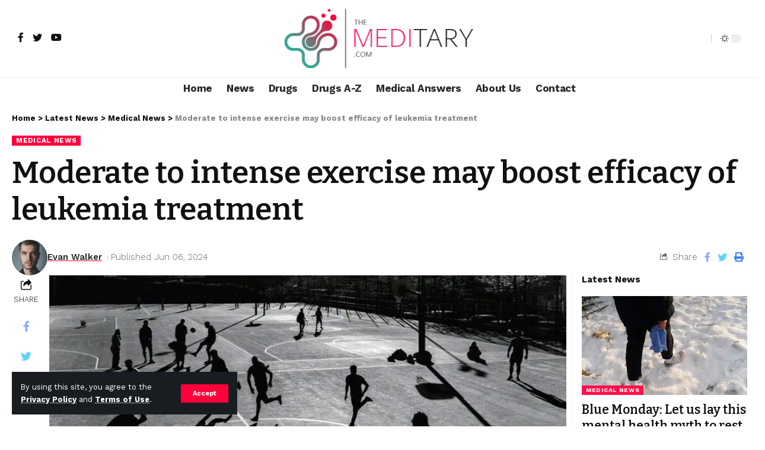

--- FILE ---
content_type: text/html; charset=utf-8
request_url: https://www.google.com/recaptcha/api2/aframe
body_size: 268
content:
<!DOCTYPE HTML><html><head><meta http-equiv="content-type" content="text/html; charset=UTF-8"></head><body><script nonce="AmaEhDUXT2H1WqeX-KC5Eg">/** Anti-fraud and anti-abuse applications only. See google.com/recaptcha */ try{var clients={'sodar':'https://pagead2.googlesyndication.com/pagead/sodar?'};window.addEventListener("message",function(a){try{if(a.source===window.parent){var b=JSON.parse(a.data);var c=clients[b['id']];if(c){var d=document.createElement('img');d.src=c+b['params']+'&rc='+(localStorage.getItem("rc::a")?sessionStorage.getItem("rc::b"):"");window.document.body.appendChild(d);sessionStorage.setItem("rc::e",parseInt(sessionStorage.getItem("rc::e")||0)+1);localStorage.setItem("rc::h",'1768928603936');}}}catch(b){}});window.parent.postMessage("_grecaptcha_ready", "*");}catch(b){}</script></body></html>

--- FILE ---
content_type: application/javascript
request_url: https://themeditary.com/assets/260ad753/custom.js
body_size: 2843
content:
window.checkSpeedTest = function(){
    var userAgent = navigator.userAgent,
        listDeny = [
            'Chrome-Lighthouse',
            'APIs-Google',
            'AdsBot-Google-Mobile',
            'AdsBot-Google',
            'AdsBot',
            'FeedFetcher',
            'Google-Read-Aloud',
            'FeedFetcher-Google',
            'DuplexWeb-Google',
            'googleweblight',
            'Storebot-Google',
            'Google-Site-Verification',
            'Googlebot/2.1',
            'Google Page Speed Insights',
            'Googlebot'
        ];
    // userAgent = 'Mozilla/5.0 (Linux; Android 7.0; Moto G (4)) AppleWebKit/537.36 (KHTML, like Gecko) Chrome/94.0.4590.2 Mobile Safari/537.36 Chrome-Lighthouse';
    var result = false;
    for (var i = 0;i < listDeny.length;i++) {
        // console.log(i, listDeny[i], userAgent.search(listDeny[i]));
        if(userAgent.search(listDeny[i]) >= 0){
            result =  true;
            // alert(userAgent);
            break;
        }
    }
    return result;
}
function isMobile() {
    var mobile = false; //initiate as false
    // device detection
    if(/(android|bb\d+|meego).+mobile|avantgo|bada\/|blackberry|blazer|compal|elaine|fennec|hiptop|iemobile|ip(hone|od)|ipad|iris|kindle|Android|Silk|lge |maemo|midp|mmp|netfront|opera m(ob|in)i|palm( os)?|phone|p(ixi|re)\/|plucker|pocket|psp|series(4|6)0|symbian|treo|up\.(browser|link)|vodafone|wap|windows (ce|phone)|xda|xiino/i.test(navigator.userAgent) 
        || /1207|6310|6590|3gso|4thp|50[1-6]i|770s|802s|a wa|abac|ac(er|oo|s\-)|ai(ko|rn)|al(av|ca|co)|amoi|an(ex|ny|yw)|aptu|ar(ch|go)|as(te|us)|attw|au(di|\-m|r |s )|avan|be(ck|ll|nq)|bi(lb|rd)|bl(ac|az)|br(e|v)w|bumb|bw\-(n|u)|c55\/|capi|ccwa|cdm\-|cell|chtm|cldc|cmd\-|co(mp|nd)|craw|da(it|ll|ng)|dbte|dc\-s|devi|dica|dmob|do(c|p)o|ds(12|\-d)|el(49|ai)|em(l2|ul)|er(ic|k0)|esl8|ez([4-7]0|os|wa|ze)|fetc|fly(\-|_)|g1 u|g560|gene|gf\-5|g\-mo|go(\.w|od)|gr(ad|un)|haie|hcit|hd\-(m|p|t)|hei\-|hi(pt|ta)|hp( i|ip)|hs\-c|ht(c(\-| |_|a|g|p|s|t)|tp)|hu(aw|tc)|i\-(20|go|ma)|i230|iac( |\-|\/)|ibro|idea|ig01|ikom|im1k|inno|ipaq|iris|ja(t|v)a|jbro|jemu|jigs|kddi|keji|kgt( |\/)|klon|kpt |kwc\-|kyo(c|k)|le(no|xi)|lg( g|\/(k|l|u)|50|54|\-[a-w])|libw|lynx|m1\-w|m3ga|m50\/|ma(te|ui|xo)|mc(01|21|ca)|m\-cr|me(rc|ri)|mi(o8|oa|ts)|mmef|mo(01|02|bi|de|do|t(\-| |o|v)|zz)|mt(50|p1|v )|mwbp|mywa|n10[0-2]|n20[2-3]|n30(0|2)|n50(0|2|5)|n7(0(0|1)|10)|ne((c|m)\-|on|tf|wf|wg|wt)|nok(6|i)|nzph|o2im|op(ti|wv)|oran|owg1|p800|pan(a|d|t)|pdxg|pg(13|\-([1-8]|c))|phil|pire|pl(ay|uc)|pn\-2|po(ck|rt|se)|prox|psio|pt\-g|qa\-a|qc(07|12|21|32|60|\-[2-7]|i\-)|qtek|r380|r600|raks|rim9|ro(ve|zo)|s55\/|sa(ge|ma|mm|ms|ny|va)|sc(01|h\-|oo|p\-)|sdk\/|se(c(\-|0|1)|47|mc|nd|ri)|sgh\-|shar|sie(\-|m)|sk\-0|sl(45|id)|sm(al|ar|b3|it|t5)|so(ft|ny)|sp(01|h\-|v\-|v )|sy(01|mb)|t2(18|50)|t6(00|10|18)|ta(gt|lk)|tcl\-|tdg\-|tel(i|m)|tim\-|t\-mo|to(pl|sh)|ts(70|m\-|m3|m5)|tx\-9|up(\.b|g1|si)|utst|v400|v750|veri|vi(rg|te)|vk(40|5[0-3]|\-v)|vm40|voda|vulc|vx(52|53|60|61|70|80|81|83|85|98)|w3c(\-| )|webc|whit|wi(g |nc|nw)|wmlb|wonu|x700|yas\-|your|zeto|zte\-/i.test(navigator.userAgent.substr(0,4))){
        mobile = true;
    }
    return mobile;
}
window.MOBILE = isMobile();
$(document).ready(function(){
    //load GA
    console.log('Load GA');
    if(typeof window.tfp_ga_id != 'undefined' && window.tfp_ga_id != ''){
        console.log('Run GA');
        $.getScript("https://www.googletagmanager.com/gtag/js?id="+window.tfp_ga_id, function() {
            window.dataLayer = window.dataLayer || [];
            function gtag(){dataLayer.push(arguments);}
            gtag('js', new Date());
            gtag('config', window.tfp_ga_id);
        });
    }
    if(window.checkSpeedTest()){
        //remove iframe
        jQuery("#mvp-content-main iframe").remove();
        jQuery(".cbssports .MediaShortcode,.cbssports .MediaShortcodeIframe").remove();
    }

    //crazy load image
    if(jQuery("#mvp-content-main img").attr("data-lazy") != '' || 
        jQuery("#mvp-content-main img").attr("data-lazy-src") != '' || 
        jQuery("#mvp-content-main .lazyload").length > 0 || 
        jQuery('[data-swift-image-lazyload="true"]').length != 0){
        var imgs = jQuery("#mvp-content-main img");
        jQuery.each(imgs, function( index, value ) {
            jQuery(imgs[index]).attr('loading','lazy');
            if(typeof jQuery(imgs[index]).attr("data-lazy-src") != 'undefined'){
                if(jQuery(imgs[index]).attr("data-lazy-src") != ''){
                    jQuery(imgs[index]).attr("src",jQuery(imgs[index]).attr("data-lazy-src"));
                }
            }
            if(typeof jQuery(imgs[index]).attr("data-lazy") != 'undefined'){
                if(jQuery(imgs[index]).attr("data-lazy") != ''){
                    jQuery(imgs[index]).attr("src",jQuery(imgs[index]).attr("data-lazy"));
                }
            }
            if(typeof jQuery(imgs[index]).attr("data-src") != 'undefined'){
                jQuery(imgs[index]).attr("src",jQuery(imgs[index]).attr("data-src"));
            }

            if(typeof jQuery(imgs[index]).attr("data-img-url") != 'undefined'){
                jQuery(imgs[index]).attr("src",jQuery(imgs[index]).attr("data-img-url"));
            }
        });
    }
    var imgs = jQuery("#mvp-content-main img");
    jQuery.each(imgs, function( index, value ) {
        jQuery(imgs[index]).attr("loading",'lazy');
    });

    //click data-link
    jQuery('a[data-link]').click(function(){
        var link = jQuery(this).attr('data-link');
        // jQuery(this).attr('href', link);
        window.open(link);
        // console.log(link);
    });

    //Update view count
    // if($('[name="post_view_count"]').length > 0){
        var time = new Date().getTime();
        var id = $('[name="post_view_count"]').val();
        var type = $('[name="post_view_count"]').attr('data-type');
        jQuery.ajax({
            url: window.api_url+'/api/UpdateViewCount',
            method:'POST',
            data: {
                'id': id,
                'type': type,
                'url': window.location.href
            },
            success: function(response){
                if(response > 0){
                    jQuery(".view-count").html(response);
                }
            }
        });
        if(type == 'drug'){
            jQuery.ajax({
                url: window.api_url+'/api/updatedata',
                method:'POST',
                data: {
                    'id': id
                },
                success: function(response){}
            });
        }
    // }

    //get aside
    // var time = new Date().getTime();
    // var urlAjax = window.api_url+'/news/gettopview';
    // if(window.MOBILE == false){
    //     //desktop
    //     urlAjax = window.api_url+'/news/gettopview/isGetAside/true/isTopView/true';
    // }
    // var postNotIn = [0];
    // jQuery.each(jQuery('[name="post_not_in"]'), function(key, value){
    //     postNotIn.push(jQuery(value).val());
    // });
    //get post top view
    // if(typeof window.loadAside != 'undefined' && window.loadAside == true){
    //     jQuery.ajax({
    //         url: urlAjax,
    //         method:'POST',
    //         data:{
    //             isGetAside: !window.MOBILE,
    //             postNotIn: postNotIn,
    //             postId: typeof window.post_id != 'undefined' ? window.post_id : postNotIn[0]
    //         },
    //         success: function(response){
    //             response = JSON.parse(response);
    //             jQuery(".mvp-post-main-out").append(response.aside);
    //             jQuery('[ads-key="top_aside_thebtitimes"]').html(window['top_aside_thebtitimes']);
    //             if(typeof window.dontLoadAds != 'undefined' || window.checkSpeedTest() == true){
    //                 console.log("Don't load ads inside");
    //                 return false;
    //             }else{
    //                 jQuery('[ads-key="aside_top_PC_thebittimes"]').html(window['aside_top_PC_thebittimes']);
    //                 jQuery('[ads-key="aside_bottom_thebittimes"]').html(window['aside_bottom_thebittimes']);
    //             }
    //         }
    //     });
    // }
    if(window.checkSpeedTest() == false){
        // $.getScript( "https://pagead2.googlesyndication.com/pagead/js/adsbygoogle.js?client=ca-pub-3962991122076189", function() {});
    }
    if(window.checkSpeedTest() == false && typeof window.load_zotabox != 'undefined'){
        // setTimeout(function(){
        //     console.log('load zotabox');
        //     $.getScript( "//static.zotabox.com/e/0/e0ec0ff29aafa8da0713db96359e5b7f/widgets.js", function() {});
        // }, 1000);
    }
});